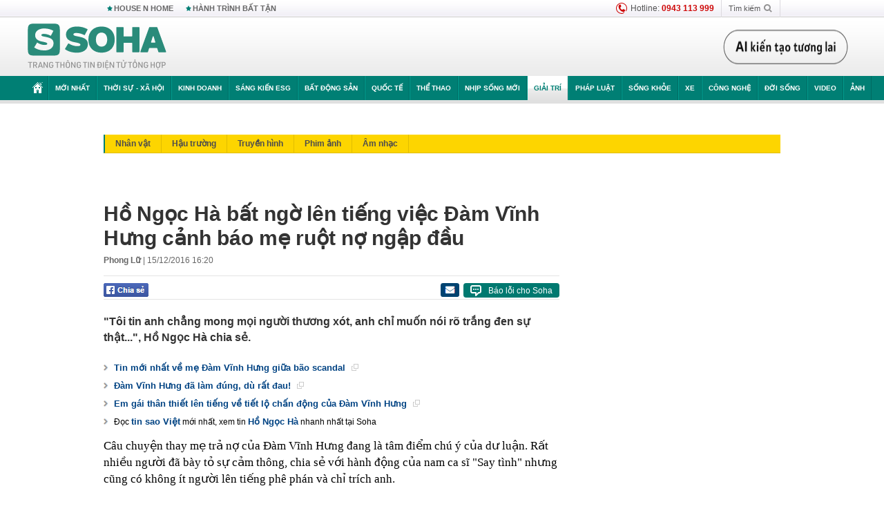

--- FILE ---
content_type: text/html; charset=utf-8
request_url: https://soha.vn/ajax-load-detail-thread-2470/0.htm
body_size: 1867
content:
<div id="sohaThreadHotFollow" class="thread-hot-flow clearfix mgt15" data-cd-key="siteid198:threadnews:threadid2470" data-marked-zoneid="soha_detail_related">
    <div class="box-title d-flex justify-content-sb">
        <a href="/su-kien/dam-vinh-hung-dau-don-canh-bao-su-that-ve-me-ruot-2470.htm" title="Đàm Vĩnh Hưng đau đớn cảnh báo sự thật về mẹ ruột">Đàm Vĩnh Hưng đau đớn cảnh báo sự thật về mẹ ruột</a>
        <a href="/su-kien/dam-vinh-hung-dau-don-canh-bao-su-that-ve-me-ruot-2470.htm" title="Đàm Vĩnh Hưng đau đớn cảnh báo sự thật về mẹ ruột" style=" width: fit-content;"><i class="arrow"></i></a>
    </div>
    <div class="clearfix content">
        <div class="box-category" data-layout="27" >
            <div class="box-category-middle">
                                    <div class="box-category-item   "         data-id="20161218125749833"
                    >
                    <a class="box-category-link-with-avatar img-resize show-popup inited-timeline-popup " href="/dam-vinh-hung-con-khon-kho-vi-pham-cam-ky-chuyen-trong-nha-20161218125749833.htm"
                title="Đàm Vĩnh Hưng còn khốn khổ vì phạm cấm kỵ &quot;chuyện trong nhà&quot;" data-id="20161218125749833" data-popup-url="/dam-vinh-hung-con-khon-kho-vi-pham-cam-ky-chuyen-trong-nha-20161218125749833.htm"  data-type="0">
                                    <img data-type="avatar" 
                        src="https://sohanews.sohacdn.com/zoom/206_145/2016/image-1482052404095-1-0-498-800-crop-1482052418190.png "
                        alt="Đàm Vĩnh Hưng còn khốn khổ vì phạm cấm kỵ &quot;chuyện trong nhà&quot;"
                        loading=lazy
                        class="box-category-avatar">
                                                </a>
                <div class="box-category-content">
                        <h3 class="box-category-title-text ">
                <a data-type="0" data-type="title" data-linktype="newsdetail" data-id="20161218125749833"
                    class="box-category-link-title show-popup inited-timeline-popup "
                    data-newstype="0" href="/dam-vinh-hung-con-khon-kho-vi-pham-cam-ky-chuyen-trong-nha-20161218125749833.htm" data-popup-url="/dam-vinh-hung-con-khon-kho-vi-pham-cam-ky-chuyen-trong-nha-20161218125749833.htm"
                    title="Đàm Vĩnh Hưng còn khốn khổ vì phạm cấm kỵ &quot;chuyện trong nhà&quot;" >Đàm Vĩnh Hưng còn khốn khổ vì phạm cấm kỵ &quot;chuyện trong nhà&quot;</a>
                </h3>

                                        </div>
            </div>
                                    <div class="box-category-item   "         data-id="20161217074211646"
                    >
                    <a class="box-category-link-with-avatar img-resize show-popup inited-timeline-popup " href="/xuat-hien-4-nguoi-muon-tra-no-thay-dam-vinh-hung-20161217074211646.htm"
                title="Xuất hiện 4 người muốn trả nợ thay Đàm Vĩnh Hưng" data-id="20161217074211646" data-popup-url="/xuat-hien-4-nguoi-muon-tra-no-thay-dam-vinh-hung-20161217074211646.htm"  data-type="0">
                                    <img data-type="avatar" 
                        src="https://sohanews.sohacdn.com/zoom/206_145/2016/hung1-1481934993727-12-0-384-600-crop-1481935134117.jpg "
                        alt="Xuất hiện 4 người muốn trả nợ thay Đàm Vĩnh Hưng"
                        loading=lazy
                        class="box-category-avatar">
                                                </a>
                <div class="box-category-content">
                        <h3 class="box-category-title-text ">
                <a data-type="0" data-type="title" data-linktype="newsdetail" data-id="20161217074211646"
                    class="box-category-link-title show-popup inited-timeline-popup "
                    data-newstype="0" href="/xuat-hien-4-nguoi-muon-tra-no-thay-dam-vinh-hung-20161217074211646.htm" data-popup-url="/xuat-hien-4-nguoi-muon-tra-no-thay-dam-vinh-hung-20161217074211646.htm"
                    title="Xuất hiện 4 người muốn trả nợ thay Đàm Vĩnh Hưng" >Xuất hiện 4 người muốn trả nợ thay Đàm Vĩnh Hưng</a>
                </h3>

                                        </div>
            </div>
                                    <div class="box-category-item   "         data-id="20161216075933649"
                    >
                    <a class="box-category-link-with-avatar img-resize  " href="/quyet-dinh-dau-don-cua-mr-dam-tu-chuyen-con-ga-con-cho-con-nhan-duoc-tinh-thuong-20161216075933649.htm"
                title="Quyết định đau đớn của Mr Đàm: Từ chuyện con gà, con chó còn nhận được tình thương..." data-id="20161216075933649" data-popup-url="/quyet-dinh-dau-don-cua-mr-dam-tu-chuyen-con-ga-con-cho-con-nhan-duoc-tinh-thuong-20161216075933649.htm"  data-type="29">
                                    <img data-type="avatar" 
                        src="https://sohanews.sohacdn.com/zoom/206_145/2016/damme2-1481849807177-6-0-415-660-crop-1481849811699.jpg "
                        alt="Quyết định đau đớn của Mr Đàm: Từ chuyện con gà, con chó còn nhận được tình thương..."
                        loading=lazy
                        class="box-category-avatar">
                                                </a>
                <div class="box-category-content">
                        <h3 class="box-category-title-text ">
                <a data-type="29" data-type="title" data-linktype="newsdetail" data-id="20161216075933649"
                    class="box-category-link-title  "
                    data-newstype="1" href="/quyet-dinh-dau-don-cua-mr-dam-tu-chuyen-con-ga-con-cho-con-nhan-duoc-tinh-thuong-20161216075933649.htm" data-popup-url="/quyet-dinh-dau-don-cua-mr-dam-tu-chuyen-con-ga-con-cho-con-nhan-duoc-tinh-thuong-20161216075933649.htm"
                    title="Quyết định đau đớn của Mr Đàm: Từ chuyện con gà, con chó còn nhận được tình thương..." >Quyết định đau đớn của Mr Đàm: Từ chuyện con gà, con chó còn nhận được tình thương...</a>
                </h3>

                                        </div>
            </div>
                            </div>
        </div>
    </div>
    <div class="clr"></div>
</div>


--- FILE ---
content_type: text/html; charset=utf-8
request_url: https://soha.vn/ajax-box-detail-bottom-19810001.htm
body_size: 6431
content:
<div class="box-hot-and-focus">
    <!--siteid198:highestviewnews:zoneid19810001hour48-->
            <div class="border_bottom"></div>
        <div style="clear: both"></div>
        <div class="clearfix">
            <div class="boxSameZone" id="boxSameZone" data-marked-zoneid="soha_detail_samecategory">
                <div class="box-sm-top">
                    <b>ĐANG HOT</b>
                    <div id="search-place" class="clearfix">
    <label>Xem theo ngày</label>
    <select class="sDay">
        <option selected="selected" value="0">Ngày</option>
        <option value="1">1</option>
        <option value="2">2</option>
        <option value="3">3</option>
        <option value="4">4</option>
        <option value="5">5</option>
        <option value="6">6</option>
        <option value="7">7</option>
        <option value="8">8</option>
        <option value="9">9</option>
        <option value="10">10</option>
        <option value="11">11</option>
        <option value="12">12</option>
        <option value="13">13</option>
        <option value="14">14</option>
        <option value="15">15</option>
        <option value="16">16</option>
        <option value="17">17</option>
        <option value="18">18</option>
        <option value="19">19</option>
        <option value="20">20</option>
        <option value="21">21</option>
        <option value="22">22</option>
        <option value="23">23</option>
        <option value="24">24</option>
        <option value="25">25</option>
        <option value="26">26</option>
        <option value="27">27</option>
        <option value="28">28</option>
        <option value="29">29</option>
        <option value="30">30</option>
        <option value="31">31</option>
    </select>
    <select class="sMonth">
        <option value="0">Tháng</option>
        <option value="1">Tháng 1</option>
        <option value="2">Tháng 2</option>
        <option value="3">Tháng 3</option>
        <option value="4">Tháng 4</option>
        <option value="5">Tháng 5</option>
        <option value="6">Tháng 6</option>
        <option value="7">Tháng 7</option>
        <option value="8">Tháng 8</option>
        <option value="9">Tháng 9</option>
        <option value="10">Tháng 10</option>
        <option value="11">Tháng 11</option>
        <option value="12">Tháng 12</option>
    </select>
    <select class="sYear">
        <option value="0">Năm</option>
                                            <option value="2026" selected="selected">2026</option>
            
                                    <option value="2025">2025</option>
            
                                    <option value="2024">2024</option>
            
                                    <option value="2023">2023</option>
            
                                    <option value="2022">2022</option>
            
                                    <option value="2021">2021</option>
            
                                    <option value="2020">2020</option>
            
            </select>
    <button type="button">XEM</button>
</div>
<script>
    (runinit = window.runinit || []).push(function () {
        var sDay = 01; $(".sDay").val(sDay);
        var sMonth = 02 ; $(".sMonth").val(sMonth);
        var sYear = 2026; $(".sYear").val(sYear);

        $('#search-place button').click(function (e) {
            var day = $('#search-place .sDay').val() + '';
            var month = $('#search-place .sMonth').val() + '';
            var year = $('#search-place .sYear').val() + '';

            if (day == '0' || month == '0' || year == '0') {
                alert('Bạn cần nhập ngày tháng cần xem. Hãy thử lại');
                return;
            }

            try {
                var re = /^(\d{1,2})\/(\d{1,2})\/(\d{4})$/;
                var dateInput = day + '/' + month + '/' + year;

                var minYear = 1902;
                var maxYear = (new Date()).getFullYear();

                if (regs = dateInput.match(re)) {
                    if (regs[1] < 1 || regs[1] > 31) {
                        alert("Giá trị ngày không đúng: " + regs[1]);
                        return;
                    }
                    else if (regs[2] < 1 || regs[2] > 12) {
                        alert("Giá trị tháng không đúng: " + regs[2]);
                        return;
                    }
                    else if (regs[3] < minYear || regs[3] > maxYear) {
                        alert("Giá trị năm không đúng: " + regs[3] + " - phải nằm trong khoảng " + minYear + " và " + maxYear);
                        return;
                    }

                    // check leap year

                    switch (month) {
                        case "4":
                        case "6":
                        case "9":
                        case "11":
                            if (day > 30) {
                                alert('Không tồn tại ngày: "' + day + '/' + month + '/' + year + '". Hãy thử lại');
                                return;
                            }
                            break;
                        case "2":
                            var isLeapYear = parseFloat(year) % 4 == 0;

                            if (day > (isLeapYear ? 29 : 28)) {
                                alert('Không tồn tại ngày: "' + day + '/' + month + '/' + year + '". Hãy thử lại');
                                return;
                            }
                            break;
                    }
                }
                else {
                    alert('Không tồn tại ngày: "' + day + '/' + month + '/' + year + '". Hãy thử lại');
                    return;
                }

                // date time OK

                var cUrl = '/' + $("#hdZoneUrl").val() + '/' + day + '-' + month + '-' + year + '.htm';

                location.href = cUrl;
            }
            catch (e) {
                alert('Không tồn tại ngày: "' + day + '/' + month + '/' + year + '". Hãy thử lại');
            }
        });
    });

</script>
                </div>
                <div class="kscli-list">
                    <div class="box-category" data-layout="29" data-cd-key="siteid198:highestviewnews:zoneid19810001hour48" data-cd-top="6">
                        <div class="box-category-middle ">
                                                            <div class="box-category-item   "         data-id="198260130181851258"
                    >
                    <a class="box-category-link-with-avatar img-resize show-popup inited-timeline-popup " href="/nam-nghe-si-mot-long-huong-phat-khong-cuoi-vo-song-mot-minh-trong-biet-thu-nguy-nga-o-tphcm-198260130181851258.htm"
                title="Nam nghệ sĩ một lòng hướng Phật, không cưới vợ, sống một mình trong biệt thự nguy nga ở TP.HCM" data-id="198260130181851258" data-popup-url="/nam-nghe-si-mot-long-huong-phat-khong-cuoi-vo-song-mot-minh-trong-biet-thu-nguy-nga-o-tphcm-198260130181851258.htm"  data-type="0">
                                    <img data-type="avatar" 
                        src="https://sohanews.sohacdn.com/zoom/206_219/160588918557773824/2026/1/30/615525833342282601567611972226262505232046445n-17697641235281619579519-1769771776980-17697717771921349186285-193-0-1443-2000-crop-1769771821424985520669.jpg "
                        alt="Nam nghệ sĩ một lòng hướng Phật, không cưới vợ, sống một mình trong biệt thự nguy nga ở TP.HCM"
                        loading=lazy
                        class="box-category-avatar">
                                                </a>
                <div class="box-category-content">
                        <h3 class="box-category-title-text ">
                <a data-type="0" data-type="title" data-linktype="newsdetail" data-id="198260130181851258"
                    class="box-category-link-title show-popup inited-timeline-popup "
                    data-newstype="0" href="/nam-nghe-si-mot-long-huong-phat-khong-cuoi-vo-song-mot-minh-trong-biet-thu-nguy-nga-o-tphcm-198260130181851258.htm" data-popup-url="/nam-nghe-si-mot-long-huong-phat-khong-cuoi-vo-song-mot-minh-trong-biet-thu-nguy-nga-o-tphcm-198260130181851258.htm"
                    title="Nam nghệ sĩ một lòng hướng Phật, không cưới vợ, sống một mình trong biệt thự nguy nga ở TP.HCM" >Nam nghệ sĩ một lòng hướng Phật, không cưới vợ, sống một mình trong biệt thự nguy nga ở TP.HCM</a>
                </h3>

                                    
                                            <!-- <span class="box-category-time time-ago" title="2026-01-30T18:30:00">2026-01-30T18:30:00</span> -->
                                                            </div>
            </div>
                                                            <div class="box-category-item   "         data-id="198260127162234621"
                    >
                    <a class="box-category-link-with-avatar img-resize show-popup inited-timeline-popup " href="/nu-nghe-si-ngoi-ban-hang-le-duong-o-my-dung-nghi-day-la-thien-duong-198260127162234621.htm"
                title="Nữ nghệ sĩ ngồi bán hàng lề đường ở Mỹ: &quot;Đừng nghĩ đây là thiên đường&quot;" data-id="198260127162234621" data-popup-url="/nu-nghe-si-ngoi-ban-hang-le-duong-o-my-dung-nghi-day-la-thien-duong-198260127162234621.htm"  data-type="0">
                                    <img data-type="avatar" 
                        src="https://sohanews.sohacdn.com/zoom/206_219/160588918557773824/2026/1/27/avatar1769505603469-1769505603821519161612.jpg "
                        alt="Nữ nghệ sĩ ngồi bán hàng lề đường ở Mỹ: &quot;Đừng nghĩ đây là thiên đường&quot;"
                        loading=lazy
                        class="box-category-avatar">
                                                </a>
                <div class="box-category-content">
                        <h3 class="box-category-title-text ">
                <a data-type="0" data-type="title" data-linktype="newsdetail" data-id="198260127162234621"
                    class="box-category-link-title show-popup inited-timeline-popup "
                    data-newstype="0" href="/nu-nghe-si-ngoi-ban-hang-le-duong-o-my-dung-nghi-day-la-thien-duong-198260127162234621.htm" data-popup-url="/nu-nghe-si-ngoi-ban-hang-le-duong-o-my-dung-nghi-day-la-thien-duong-198260127162234621.htm"
                    title="Nữ nghệ sĩ ngồi bán hàng lề đường ở Mỹ: &quot;Đừng nghĩ đây là thiên đường&quot;" >Nữ nghệ sĩ ngồi bán hàng lề đường ở Mỹ: &quot;Đừng nghĩ đây là thiên đường&quot;</a>
                </h3>

                                    
                                            <!-- <span class="box-category-time time-ago" title="2026-01-30T13:00:00">2026-01-30T13:00:00</span> -->
                                                            </div>
            </div>
                                                            <div class="box-category-item   "         data-id="198260130201221715"
                    >
                    <a class="box-category-link-with-avatar img-resize show-popup inited-timeline-popup " href="/giang-vien-thanh-nhac-dat-show-nhat-viet-nam-thu-khoa-truong-nghe-thuat-su-nghiep-lan-nhan-sac-deu-len-huong-198260130201221715.htm"
                title="Giảng viên thanh nhạc đắt show nhất Việt Nam: Thủ khoa trường nghệ thuật, sự nghiệp lẫn nhan sắc đều lên hương" data-id="198260130201221715" data-popup-url="/giang-vien-thanh-nhac-dat-show-nhat-viet-nam-thu-khoa-truong-nghe-thuat-su-nghiep-lan-nhan-sac-deu-len-huong-198260130201221715.htm"  data-type="0">
                                    <video autoplay="true" muted loop playsinline
                        class="lozad-video box-category-avatar "
                        poster="https://sohanews.sohacdn.com/zoom/206_219/160588918557773824/2026/1/30/avatar1769778619652-17697786201151400110767.gif.png" alt="Giảng viên thanh nhạc đắt show nhất Việt Nam: Thủ khoa trường nghệ thuật, sự nghiệp lẫn nhan sắc đều lên hương"
                        data-src="https://sohanews.sohacdn.com/160588918557773824/2026/1/30/avatar1769778619652-17697786201151400110767.gif.mp4"
                        type="video/mp4">
                    </video>
                            </a>
                <div class="box-category-content">
                        <h3 class="box-category-title-text ">
                <a data-type="0" data-type="title" data-linktype="newsdetail" data-id="198260130201221715"
                    class="box-category-link-title show-popup inited-timeline-popup "
                    data-newstype="0" href="/giang-vien-thanh-nhac-dat-show-nhat-viet-nam-thu-khoa-truong-nghe-thuat-su-nghiep-lan-nhan-sac-deu-len-huong-198260130201221715.htm" data-popup-url="/giang-vien-thanh-nhac-dat-show-nhat-viet-nam-thu-khoa-truong-nghe-thuat-su-nghiep-lan-nhan-sac-deu-len-huong-198260130201221715.htm"
                    title="Giảng viên thanh nhạc đắt show nhất Việt Nam: Thủ khoa trường nghệ thuật, sự nghiệp lẫn nhan sắc đều lên hương" >Giảng viên thanh nhạc đắt show nhất Việt Nam: Thủ khoa trường nghệ thuật, sự nghiệp lẫn nhan sắc đều lên hương</a>
                </h3>

                                    
                                            <!-- <span class="box-category-time time-ago" title="2026-01-31T00:00:00">2026-01-31T00:00:00</span> -->
                                                            </div>
            </div>
                                                            <div class="box-category-item   "         data-id="198260130134720684"
                    >
                    <a class="box-category-link-with-avatar img-resize show-popup inited-timeline-popup " href="/nsut-chi-trung-luong-toi-122-trieu-thang-du-song-chua-du-de-di-choi-di-du-lich-198260130134720684.htm"
                title="NSƯT Chí Trung: &quot;Lương tôi 12,2 triệu/tháng, đủ sống, chưa đủ để đi chơi, đi du lịch&quot;" data-id="198260130134720684" data-popup-url="/nsut-chi-trung-luong-toi-122-trieu-thang-du-song-chua-du-de-di-choi-di-du-lich-198260130134720684.htm"  data-type="0">
                                    <img data-type="avatar" 
                        src="https://sohanews.sohacdn.com/zoom/206_219/160588918557773824/2026/1/30/page-1769747290877618816439-0-0-410-656-crop-17697472981182018251947-1769755565867-1769755566077492338423-0-0-477-764-crop-1769755610366275539795.jpg "
                        alt="NSƯT Chí Trung: &quot;Lương tôi 12,2 triệu/tháng, đủ sống, chưa đủ để đi chơi, đi du lịch&quot;"
                        loading=lazy
                        class="box-category-avatar">
                                                </a>
                <div class="box-category-content">
                        <h3 class="box-category-title-text ">
                <a data-type="0" data-type="title" data-linktype="newsdetail" data-id="198260130134720684"
                    class="box-category-link-title show-popup inited-timeline-popup "
                    data-newstype="0" href="/nsut-chi-trung-luong-toi-122-trieu-thang-du-song-chua-du-de-di-choi-di-du-lich-198260130134720684.htm" data-popup-url="/nsut-chi-trung-luong-toi-122-trieu-thang-du-song-chua-du-de-di-choi-di-du-lich-198260130134720684.htm"
                    title="NSƯT Chí Trung: &quot;Lương tôi 12,2 triệu/tháng, đủ sống, chưa đủ để đi chơi, đi du lịch&quot;" >NSƯT Chí Trung: &quot;Lương tôi 12,2 triệu/tháng, đủ sống, chưa đủ để đi chơi, đi du lịch&quot;</a>
                </h3>

                                    
                                            <!-- <span class="box-category-time time-ago" title="2026-01-30T14:15:00">2026-01-30T14:15:00</span> -->
                                                            </div>
            </div>
                                                            <div class="box-category-item   "         data-id="198260130073219095"
                    >
                    <a class="box-category-link-with-avatar img-resize show-popup inited-timeline-popup " href="/ram-ro-anh-thiep-cuoi-cua-my-tam-va-mai-tai-phen-198260130073219095.htm"
                title="Rầm rộ ảnh thiệp cưới của Mỹ Tâm và Mai Tài Phến" data-id="198260130073219095" data-popup-url="/ram-ro-anh-thiep-cuoi-cua-my-tam-va-mai-tai-phen-198260130073219095.htm"  data-type="0">
                                    <img data-type="avatar" 
                        src="https://sohanews.sohacdn.com/zoom/206_219/160588918557773824/2026/1/30/avatar1769733107552-1769733108606955503520.png "
                        alt="Rầm rộ ảnh thiệp cưới của Mỹ Tâm và Mai Tài Phến"
                        loading=lazy
                        class="box-category-avatar">
                                                </a>
                <div class="box-category-content">
                        <h3 class="box-category-title-text ">
                <a data-type="0" data-type="title" data-linktype="newsdetail" data-id="198260130073219095"
                    class="box-category-link-title show-popup inited-timeline-popup "
                    data-newstype="0" href="/ram-ro-anh-thiep-cuoi-cua-my-tam-va-mai-tai-phen-198260130073219095.htm" data-popup-url="/ram-ro-anh-thiep-cuoi-cua-my-tam-va-mai-tai-phen-198260130073219095.htm"
                    title="Rầm rộ ảnh thiệp cưới của Mỹ Tâm và Mai Tài Phến" >Rầm rộ ảnh thiệp cưới của Mỹ Tâm và Mai Tài Phến</a>
                </h3>

                                    
                                            <!-- <span class="box-category-time time-ago" title="2026-01-30T08:30:00">2026-01-30T08:30:00</span> -->
                                                            </div>
            </div>
                                                            <div class="box-category-item   "         data-id="198260127162840592"
                    >
                    <a class="box-category-link-with-avatar img-resize show-popup inited-timeline-popup " href="/nu-nghe-si-55-tuoi-rao-ban-biet-thu-600m2-tuyen-bo-mot-dieu-198260127162840592.htm"
                title="Nữ nghệ sĩ 55 tuổi rao bán biệt thự 600m2, tuyên bố một điều" data-id="198260127162840592" data-popup-url="/nu-nghe-si-55-tuoi-rao-ban-biet-thu-600m2-tuyen-bo-mot-dieu-198260127162840592.htm"  data-type="0">
                                    <img data-type="avatar" 
                        src="https://sohanews.sohacdn.com/zoom/206_219/160588918557773824/2026/1/27/avatar1769505981730-17695059820601950130304.jpg "
                        alt="Nữ nghệ sĩ 55 tuổi rao bán biệt thự 600m2, tuyên bố một điều"
                        loading=lazy
                        class="box-category-avatar">
                                                </a>
                <div class="box-category-content">
                        <h3 class="box-category-title-text ">
                <a data-type="0" data-type="title" data-linktype="newsdetail" data-id="198260127162840592"
                    class="box-category-link-title show-popup inited-timeline-popup "
                    data-newstype="0" href="/nu-nghe-si-55-tuoi-rao-ban-biet-thu-600m2-tuyen-bo-mot-dieu-198260127162840592.htm" data-popup-url="/nu-nghe-si-55-tuoi-rao-ban-biet-thu-600m2-tuyen-bo-mot-dieu-198260127162840592.htm"
                    title="Nữ nghệ sĩ 55 tuổi rao bán biệt thự 600m2, tuyên bố một điều" >Nữ nghệ sĩ 55 tuổi rao bán biệt thự 600m2, tuyên bố một điều</a>
                </h3>

                                    
                                            <!-- <span class="box-category-time time-ago" title="2026-01-30T06:30:00">2026-01-30T06:30:00</span> -->
                                                            </div>
            </div>
                                                        <div class="box-category-item">
                                <div id="admzone500318"></div>
    <script>
        if (pageSettings.allow3rd) admicroAD.unit.push(function () { admicroAD.show('admzone500318') });
    </script>

                            </div>
                        </div>
                    </div>
                </div>
            </div>
        </div>
                <div class="border_bottom"></div>
        <div style="clear: both"></div>
        <div class="clearfix por">
            <div class="kds-hot-daily fl" id="soha_tinnoibat" data-marked-zoneid="soha_detail_tinnoibat">
                <p class="kds-title mt-40">TIN NỔI BẬT SOHA</p>
                <div class="knd-wrapperv2 clearfix tinnoibatdetailtotal">
                    <div class="box-category" data-layout="100" data-cd-key="siteid198:newsposition:zoneid0type1;siteid198:newsinzonefullisonhome:zone0" data-cd-top="6">
                        <div class="box-category-middle" id="TinNoiBatDetail">
                                                            <div class="box-category-item   "         data-id="198260131185409809"
                    >
                    <a class="box-category-link-with-avatar img-resize show-popup inited-timeline-popup " href="/vuot-xa-2-ngoi-sao-trung-quoc-dinh-bac-chinh-thuc-gianh-cu-dup-giai-thuong-tai-giai-chau-a-198260131185409809.htm"
                title="Vượt xa 2 ngôi sao Trung Quốc, Đình Bắc chính thức giành cú đúp giải thưởng tại giải châu Á" data-id="198260131185409809" data-popup-url="/vuot-xa-2-ngoi-sao-trung-quoc-dinh-bac-chinh-thuc-gianh-cu-dup-giai-thuong-tai-giai-chau-a-198260131185409809.htm"  data-type="0">
                                    <img data-type="avatar" 
                        src="https://sohanews.sohacdn.com/zoom/157_99/160588918557773824/2026/1/31/avatar1769860373466-17698603748671566233806-137-0-937-1280-crop-1769860384621414039022.jpg "
                        alt="Vượt xa 2 ngôi sao Trung Quốc, Đình Bắc chính thức giành cú đúp giải thưởng tại giải châu Á"
                        loading=lazy
                        class="box-category-avatar">
                                                </a>
                <div class="box-category-content">
                        <h3 class="box-category-title-text ">
                <a data-type="0" data-type="title" data-linktype="newsdetail" data-id="198260131185409809"
                    class="box-category-link-title show-popup inited-timeline-popup "
                    data-newstype="0" href="/vuot-xa-2-ngoi-sao-trung-quoc-dinh-bac-chinh-thuc-gianh-cu-dup-giai-thuong-tai-giai-chau-a-198260131185409809.htm" data-popup-url="/vuot-xa-2-ngoi-sao-trung-quoc-dinh-bac-chinh-thuc-gianh-cu-dup-giai-thuong-tai-giai-chau-a-198260131185409809.htm"
                    title="Vượt xa 2 ngôi sao Trung Quốc, Đình Bắc chính thức giành cú đúp giải thưởng tại giải châu Á" >Vượt xa 2 ngôi sao Trung Quốc, Đình Bắc chính thức giành cú đúp giải thưởng tại giải châu Á</a>
                </h3>

                                    
                                            <!-- <span class="box-category-time " title="31/01/2026 19:00:53">31/01/2026 19:53</span> -->
                                                            </div>
            </div>
                                                            <div class="box-category-item   "         data-id="19826013119385076"
                    >
                    <a class="box-category-link-with-avatar img-resize show-popup inited-timeline-popup " href="/cuc-csgt-thong-bao-toi-tat-ca-chu-o-to-xe-may-da-ban-hoac-cho-tang-xe-19826013119385076.htm"
                title="Cục CSGT thông báo tới tất cả chủ ô tô, xe máy đã bán hoặc cho, tặng xe" data-id="19826013119385076" data-popup-url="/cuc-csgt-thong-bao-toi-tat-ca-chu-o-to-xe-may-da-ban-hoac-cho-tang-xe-19826013119385076.htm"  data-type="0">
                                    <img data-type="avatar" 
                        src="https://sohanews.sohacdn.com/zoom/157_99/160588918557773824/2026/1/31/avatar1769864256910-1769864257330772555324.jpg "
                        alt="Cục CSGT thông báo tới tất cả chủ ô tô, xe máy đã bán hoặc cho, tặng xe"
                        loading=lazy
                        class="box-category-avatar">
                                                </a>
                <div class="box-category-content">
                        <h3 class="box-category-title-text ">
                <a data-type="0" data-type="title" data-linktype="newsdetail" data-id="19826013119385076"
                    class="box-category-link-title show-popup inited-timeline-popup "
                    data-newstype="0" href="/cuc-csgt-thong-bao-toi-tat-ca-chu-o-to-xe-may-da-ban-hoac-cho-tang-xe-19826013119385076.htm" data-popup-url="/cuc-csgt-thong-bao-toi-tat-ca-chu-o-to-xe-may-da-ban-hoac-cho-tang-xe-19826013119385076.htm"
                    title="Cục CSGT thông báo tới tất cả chủ ô tô, xe máy đã bán hoặc cho, tặng xe" >Cục CSGT thông báo tới tất cả chủ ô tô, xe máy đã bán hoặc cho, tặng xe</a>
                </h3>

                                    
                                            <!-- <span class="box-category-time " title="31/01/2026 20:00:39">31/01/2026 20:39</span> -->
                                                            </div>
            </div>
                                                            <div class="box-category-item   "         data-id="198260131185000107"
                    >
                    <a class="box-category-link-with-avatar img-resize show-popup inited-timeline-popup " href="/bao-my-ngac-nhien-truoc-sieu-do-thi-10-ty-usd-cua-viet-nam-du-bao-sanh-ngang-loat-du-an-hang-dau-tg-198260131185000107.htm"
                title="Báo Mỹ ngạc nhiên trước siêu đô thị 10 tỷ USD của Việt Nam, dự báo sánh ngang loạt dự án hàng đầu TG" data-id="198260131185000107" data-popup-url="/bao-my-ngac-nhien-truoc-sieu-do-thi-10-ty-usd-cua-viet-nam-du-bao-sanh-ngang-loat-du-an-hang-dau-tg-198260131185000107.htm"  data-type="0">
                                    <img data-type="avatar" 
                        src="https://sohanews.sohacdn.com/zoom/157_99/160588918557773824/2026/1/31/avatar1769865356481-1769865357717226148055.jpg "
                        alt="Báo Mỹ ngạc nhiên trước siêu đô thị 10 tỷ USD của Việt Nam, dự báo sánh ngang loạt dự án hàng đầu TG"
                        loading=lazy
                        class="box-category-avatar">
                                                </a>
                <div class="box-category-content">
                        <h3 class="box-category-title-text ">
                <a data-type="0" data-type="title" data-linktype="newsdetail" data-id="198260131185000107"
                    class="box-category-link-title show-popup inited-timeline-popup "
                    data-newstype="0" href="/bao-my-ngac-nhien-truoc-sieu-do-thi-10-ty-usd-cua-viet-nam-du-bao-sanh-ngang-loat-du-an-hang-dau-tg-198260131185000107.htm" data-popup-url="/bao-my-ngac-nhien-truoc-sieu-do-thi-10-ty-usd-cua-viet-nam-du-bao-sanh-ngang-loat-du-an-hang-dau-tg-198260131185000107.htm"
                    title="Báo Mỹ ngạc nhiên trước siêu đô thị 10 tỷ USD của Việt Nam, dự báo sánh ngang loạt dự án hàng đầu TG" >Báo Mỹ ngạc nhiên trước siêu đô thị 10 tỷ USD của Việt Nam, dự báo sánh ngang loạt dự án hàng đầu TG</a>
                </h3>

                                    
                                            <!-- <span class="box-category-time " title="31/01/2026 21:00:16">31/01/2026 21:16</span> -->
                                                            </div>
            </div>
                                                            <div class="box-category-item   "         data-id="198260131224530392"
                    >
                    <a class="box-category-link-with-avatar img-resize show-popup inited-timeline-popup " href="/da-tim-ra-nam-thanh-nien-deo-khau-trang-che-bien-so-xe-sam-so-co-gai-tre-o-tphcm-198260131224530392.htm"
                title="Đã tìm ra nam thanh niên đeo khẩu trang, che biển số xe, sàm sỡ cô gái trẻ ở TPHCM" data-id="198260131224530392" data-popup-url="/da-tim-ra-nam-thanh-nien-deo-khau-trang-che-bien-so-xe-sam-so-co-gai-tre-o-tphcm-198260131224530392.htm"  data-type="0">
                                    <img data-type="avatar" 
                        src="https://sohanews.sohacdn.com/zoom/157_99/160588918557773824/2026/1/31/624847355-1362240019274108-2691739739249443868-n-1769874270128957939052-0-0-406-649-crop-176987427248858705371.jpg "
                        alt="Đã tìm ra nam thanh niên đeo khẩu trang, che biển số xe, sàm sỡ cô gái trẻ ở TPHCM"
                        loading=lazy
                        class="box-category-avatar">
                                                </a>
                <div class="box-category-content">
                        <h3 class="box-category-title-text ">
                <a data-type="0" data-type="title" data-linktype="newsdetail" data-id="198260131224530392"
                    class="box-category-link-title show-popup inited-timeline-popup "
                    data-newstype="0" href="/da-tim-ra-nam-thanh-nien-deo-khau-trang-che-bien-so-xe-sam-so-co-gai-tre-o-tphcm-198260131224530392.htm" data-popup-url="/da-tim-ra-nam-thanh-nien-deo-khau-trang-che-bien-so-xe-sam-so-co-gai-tre-o-tphcm-198260131224530392.htm"
                    title="Đã tìm ra nam thanh niên đeo khẩu trang, che biển số xe, sàm sỡ cô gái trẻ ở TPHCM" >Đã tìm ra nam thanh niên đeo khẩu trang, che biển số xe, sàm sỡ cô gái trẻ ở TPHCM</a>
                </h3>

                                    
                                            <!-- <span class="box-category-time " title="31/01/2026 23:00:30">31/01/2026 23:30</span> -->
                                                            </div>
            </div>
                                                            <div class="box-category-item   "         data-id="198260131214300165"
                    >
                    <a class="box-category-link-with-avatar img-resize show-popup inited-timeline-popup " href="/ria-vu-khi-nga-tien-sau-200km-diet-f-16-ket-qua-gay-soc-my-gap-rut-chuan-bi-loi-thoat-bi-mat-cho-ong-zelensky-198260131214300165.htm"
                title="RIA: Vũ khí Nga tiến sâu 200km diệt F-16, kết quả gây sốc - Mỹ gấp rút chuẩn bị &quot;lối thoát bí mật&quot; cho ông Zelensky?" data-id="198260131214300165" data-popup-url="/ria-vu-khi-nga-tien-sau-200km-diet-f-16-ket-qua-gay-soc-my-gap-rut-chuan-bi-loi-thoat-bi-mat-cho-ong-zelensky-198260131214300165.htm"  data-type="0">
                                    <video autoplay="true" muted loop playsinline
                        class="lozad-video box-category-avatar "
                        poster="https://sohanews.sohacdn.com/zoom/157_99/160588918557773824/2026/1/31/avatar1769870385949-17698703863191232661246.gif.png" alt="RIA: Vũ khí Nga tiến sâu 200km diệt F-16, kết quả gây sốc - Mỹ gấp rút chuẩn bị &quot;lối thoát bí mật&quot; cho ông Zelensky?"
                        data-src="https://sohanews.sohacdn.com/160588918557773824/2026/1/31/avatar1769870385949-17698703863191232661246.gif.mp4"
                        type="video/mp4">
                    </video>
                            </a>
                <div class="box-category-content">
                        <h3 class="box-category-title-text ">
                <a data-type="0" data-type="title" data-linktype="newsdetail" data-id="198260131214300165"
                    class="box-category-link-title show-popup inited-timeline-popup "
                    data-newstype="0" href="/ria-vu-khi-nga-tien-sau-200km-diet-f-16-ket-qua-gay-soc-my-gap-rut-chuan-bi-loi-thoat-bi-mat-cho-ong-zelensky-198260131214300165.htm" data-popup-url="/ria-vu-khi-nga-tien-sau-200km-diet-f-16-ket-qua-gay-soc-my-gap-rut-chuan-bi-loi-thoat-bi-mat-cho-ong-zelensky-198260131214300165.htm"
                    title="RIA: Vũ khí Nga tiến sâu 200km diệt F-16, kết quả gây sốc - Mỹ gấp rút chuẩn bị &quot;lối thoát bí mật&quot; cho ông Zelensky?" >RIA: Vũ khí Nga tiến sâu 200km diệt F-16, kết quả gây sốc - Mỹ gấp rút chuẩn bị &quot;lối thoát bí mật&quot; cho ông Zelensky?</a>
                </h3>

                                    
                                            <!-- <span class="box-category-time " title="31/01/2026 21:00:42">31/01/2026 21:42</span> -->
                                                            </div>
            </div>
                                                            <div class="box-category-item   "         data-id="198260129111817423"
                    >
                    <a class="box-category-link-with-avatar img-resize show-popup inited-timeline-popup " href="/nguoi-dan-bac-ninh-don-dap-don-tin-vui-198260129111817423.htm"
                title="Người dân Bắc Ninh dồn dập đón tin vui" data-id="198260129111817423" data-popup-url="/nguoi-dan-bac-ninh-don-dap-don-tin-vui-198260129111817423.htm"  data-type="0">
                                    <img data-type="avatar" 
                        src="https://sohanews.sohacdn.com/zoom/157_99/160588918557773824/2026/1/30/bacninh-17696975349952130435368-50-0-536-777-crop-17696975385031452438130-1769743972938-17697439732901033601989-0-0-477-764-crop-1769744059382529338793.jpg "
                        alt="Người dân Bắc Ninh dồn dập đón tin vui"
                        loading=lazy
                        class="box-category-avatar">
                                                </a>
                <div class="box-category-content">
                        <h3 class="box-category-title-text ">
                <a data-type="0" data-type="title" data-linktype="newsdetail" data-id="198260129111817423"
                    class="box-category-link-title show-popup inited-timeline-popup "
                    data-newstype="0" href="/nguoi-dan-bac-ninh-don-dap-don-tin-vui-198260129111817423.htm" data-popup-url="/nguoi-dan-bac-ninh-don-dap-don-tin-vui-198260129111817423.htm"
                    title="Người dân Bắc Ninh dồn dập đón tin vui" >Người dân Bắc Ninh dồn dập đón tin vui</a>
                </h3>

                                    
                                            <!-- <span class="box-category-time " title="31/01/2026 23:00:00">31/01/2026 23:00</span> -->
                                                            </div>
            </div>
                                                            <div class="box-category-item   "         data-id="198260131164822991"
                    >
                    <a class="box-category-link-with-avatar img-resize show-popup inited-timeline-popup " href="/nam-cong-nhan-sam-so-nu-dong-nghiep-chua-du-16-tuoi-o-dong-nai-cong-an-bat-khan-cap-198260131164822991.htm"
                title="Nam công nhân sàm sỡ nữ đồng nghiệp chưa đủ 16 tuổi ở Đồng Nai: Công an bắt khẩn cấp" data-id="198260131164822991" data-popup-url="/nam-cong-nhan-sam-so-nu-dong-nghiep-chua-du-16-tuoi-o-dong-nai-cong-an-bat-khan-cap-198260131164822991.htm"  data-type="0">
                                    <video autoplay="true" muted loop playsinline
                        class="lozad-video box-category-avatar "
                        poster="https://sohanews.sohacdn.com/zoom/157_99/160588918557773824/2026/1/31/avatar1769852725723-17698527263796714107-32-0-219-300-crop-17698527532271997472187.gif.png" alt="Nam công nhân sàm sỡ nữ đồng nghiệp chưa đủ 16 tuổi ở Đồng Nai: Công an bắt khẩn cấp"
                        data-src="https://sohanews.sohacdn.com/160588918557773824/2026/1/31/avatar1769852725723-17698527263796714107-32-0-219-300-crop-17698527532271997472187.gif.mp4"
                        type="video/mp4">
                    </video>
                            </a>
                <div class="box-category-content">
                        <h3 class="box-category-title-text ">
                <a data-type="0" data-type="title" data-linktype="newsdetail" data-id="198260131164822991"
                    class="box-category-link-title show-popup inited-timeline-popup "
                    data-newstype="0" href="/nam-cong-nhan-sam-so-nu-dong-nghiep-chua-du-16-tuoi-o-dong-nai-cong-an-bat-khan-cap-198260131164822991.htm" data-popup-url="/nam-cong-nhan-sam-so-nu-dong-nghiep-chua-du-16-tuoi-o-dong-nai-cong-an-bat-khan-cap-198260131164822991.htm"
                    title="Nam công nhân sàm sỡ nữ đồng nghiệp chưa đủ 16 tuổi ở Đồng Nai: Công an bắt khẩn cấp" >Nam công nhân sàm sỡ nữ đồng nghiệp chưa đủ 16 tuổi ở Đồng Nai: Công an bắt khẩn cấp</a>
                </h3>

                                    
                                            <!-- <span class="box-category-time " title="31/01/2026 17:00:05">31/01/2026 17:05</span> -->
                                                            </div>
            </div>
                                                            <div class="box-category-item   "         data-id="198260131113735258"
                    >
                    <a class="box-category-link-with-avatar img-resize show-popup inited-timeline-popup " href="/thuc-hu-thong-tin-may-tam-nguoi-trong-khach-san-nhat-ban-hoan-toan-co-that-198260131113735258.htm"
                title="Thực hư thông tin &quot;máy tắm người&quot; trong khách sạn Nhật Bản: Hoàn toàn có thật!" data-id="198260131113735258" data-popup-url="/thuc-hu-thong-tin-may-tam-nguoi-trong-khach-san-nhat-ban-hoan-toan-co-that-198260131113735258.htm"  data-type="0">
                                    <img data-type="avatar" 
                        src="https://sohanews.sohacdn.com/zoom/157_99/160588918557773824/2026/1/31/screenshot-93-17698342068651497914790-0-178-826-1500-crop-1769834210579137011095.png "
                        alt="Thực hư thông tin &quot;máy tắm người&quot; trong khách sạn Nhật Bản: Hoàn toàn có thật!"
                        loading=lazy
                        class="box-category-avatar">
                                                </a>
                <div class="box-category-content">
                        <h3 class="box-category-title-text ">
                <a data-type="0" data-type="title" data-linktype="newsdetail" data-id="198260131113735258"
                    class="box-category-link-title show-popup inited-timeline-popup "
                    data-newstype="0" href="/thuc-hu-thong-tin-may-tam-nguoi-trong-khach-san-nhat-ban-hoan-toan-co-that-198260131113735258.htm" data-popup-url="/thuc-hu-thong-tin-may-tam-nguoi-trong-khach-san-nhat-ban-hoan-toan-co-that-198260131113735258.htm"
                    title="Thực hư thông tin &quot;máy tắm người&quot; trong khách sạn Nhật Bản: Hoàn toàn có thật!" >Thực hư thông tin &quot;máy tắm người&quot; trong khách sạn Nhật Bản: Hoàn toàn có thật!</a>
                </h3>

                                    
                                            <!-- <span class="box-category-time " title="31/01/2026 21:00:07">31/01/2026 21:07</span> -->
                                                            </div>
            </div>
                                                    </div>
                    </div>
                </div>
            </div>
        </div>
    </div>


<!--u: 01/02/2026 06:34:02 -->

--- FILE ---
content_type: text/html; charset=utf-8
request_url: https://soha.vn/ajax-tag-redirect-20161215154913177.htm
body_size: 1038
content:
<div class="hidden">
                        <ul class="related-news" data-slottype="relatednews" id="tag-direct-not-new-relation">
                <li>
                    <p>
                        Đọc <a title="tin sao Việt" href="https://soha.vn/sao-viet.html">tin sao Việt</a> mới nhất, xem tin <a title="Hồ Ngọc Hà" href="/ho-ngoc-ha.html">Hồ Ngọc Hà</a> nhanh nhất tại Soha<i class="ls-1"></i>
                    </p>
                </li>
            </ul>
            
                            <li id="tag-direct-has-new-relation">
                    <p>
                        Đọc <a title="tin sao Việt" href="https://soha.vn/sao-viet.html">tin sao Việt</a> mới nhất, xem tin <a title="Hồ Ngọc Hà" href="/ho-ngoc-ha.html">Hồ Ngọc Hà</a> nhanh nhất tại Soha<i class="ls-1"></i>
                    </p>
                </li>
            
                                    
                                    </div>


<script>
    (runinit = window.runinit || []).push(function () {
        if($('#relationnews .related-news li').length){
            if ($('#tag-direct-has-new-relation').length > 0) {
                $('#insert-tag-redirect-new-relation').append( jQuery("#tag-direct-has-new-relation").detach());
            }
        }else {
            if ($('#tag-direct-not-new-relation').length > 0) {
                jQuery("#tag-direct-not-new-relation").detach().insertBefore('#insert-tag-redirect-new-relation');
            }
        }

        if ($('#tag-redirect-detail-bottom').length > 0) {
            jQuery("#tag-redirect-detail-bottom").detach().insertBefore('#insert-tag-redirect-detail-bottom');
        }
        if ($('#tag-redirect-defaul').length > 0) {
            jQuery("#tag-redirect-defaul").detach().insertBefore('#insert-tag-defaul');
        }
    });
</script>
